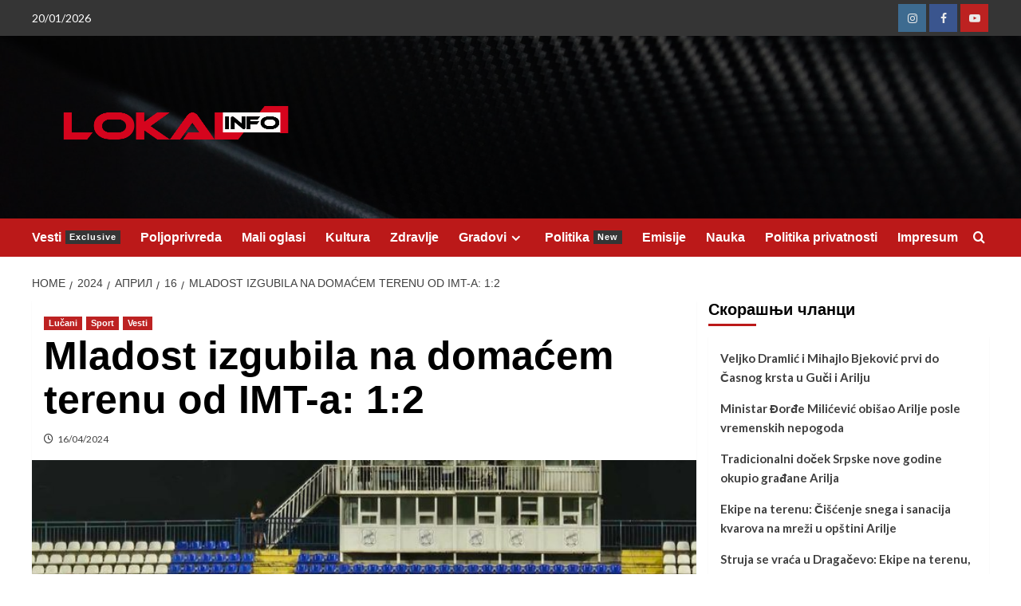

--- FILE ---
content_type: text/html; charset=UTF-8
request_url: https://lokalinfo.rs/2024/04/16/mladost-izgubila-na-domacem-terenu-od-imt-a-12/
body_size: 18813
content:
<!doctype html>
<html lang="sr-RS" prefix="og: http://ogp.me/ns# fb: http://ogp.me/ns/fb#">

<head>
  <meta charset="UTF-8">
  <meta name="viewport" content="width=device-width, initial-scale=1">
  <link rel="profile" href="http://gmpg.org/xfn/11">
  <title>Mladost izgubila na domaćem terenu od IMT-a: 1:2 &#8211; Lokal Info</title>
<meta name='robots' content='max-image-preview:large' />
<link rel='preload' href='https://fonts.googleapis.com/css?family=Source%2BSans%2BPro%3A400%2C700%7CLato%3A400%2C700&#038;subset=latin&#038;display=swap' as='style' onload="this.onload=null;this.rel='stylesheet'" type='text/css' media='all' crossorigin='anonymous'>
<link rel='preconnect' href='https://fonts.googleapis.com' crossorigin='anonymous'>
<link rel='preconnect' href='https://fonts.gstatic.com' crossorigin='anonymous'>
<link rel='dns-prefetch' href='//fonts.googleapis.com' />
<link rel='preconnect' href='https://fonts.googleapis.com' />
<link rel='preconnect' href='https://fonts.gstatic.com' />
<link rel="alternate" type="application/rss+xml" title="Lokal Info &raquo; довод" href="https://lokalinfo.rs/feed/" />
<link rel="alternate" type="application/rss+xml" title="Lokal Info &raquo; довод коментара" href="https://lokalinfo.rs/comments/feed/" />
<link rel="alternate" title="oEmbed (JSON)" type="application/json+oembed" href="https://lokalinfo.rs/wp-json/oembed/1.0/embed?url=https%3A%2F%2Flokalinfo.rs%2F2024%2F04%2F16%2Fmladost-izgubila-na-domacem-terenu-od-imt-a-12%2F" />
<link rel="alternate" title="oEmbed (XML)" type="text/xml+oembed" href="https://lokalinfo.rs/wp-json/oembed/1.0/embed?url=https%3A%2F%2Flokalinfo.rs%2F2024%2F04%2F16%2Fmladost-izgubila-na-domacem-terenu-od-imt-a-12%2F&#038;format=xml" />
		<!-- This site uses the Google Analytics by MonsterInsights plugin v9.11.0 - Using Analytics tracking - https://www.monsterinsights.com/ -->
							<script src="//www.googletagmanager.com/gtag/js?id=G-2D55BXSRX3"  data-cfasync="false" data-wpfc-render="false" type="text/javascript" async></script>
			<script data-cfasync="false" data-wpfc-render="false" type="text/javascript">
				var mi_version = '9.11.0';
				var mi_track_user = true;
				var mi_no_track_reason = '';
								var MonsterInsightsDefaultLocations = {"page_location":"https:\/\/lokalinfo.rs\/2024\/04\/16\/mladost-izgubila-na-domacem-terenu-od-imt-a-12\/"};
								if ( typeof MonsterInsightsPrivacyGuardFilter === 'function' ) {
					var MonsterInsightsLocations = (typeof MonsterInsightsExcludeQuery === 'object') ? MonsterInsightsPrivacyGuardFilter( MonsterInsightsExcludeQuery ) : MonsterInsightsPrivacyGuardFilter( MonsterInsightsDefaultLocations );
				} else {
					var MonsterInsightsLocations = (typeof MonsterInsightsExcludeQuery === 'object') ? MonsterInsightsExcludeQuery : MonsterInsightsDefaultLocations;
				}

								var disableStrs = [
										'ga-disable-G-2D55BXSRX3',
									];

				/* Function to detect opted out users */
				function __gtagTrackerIsOptedOut() {
					for (var index = 0; index < disableStrs.length; index++) {
						if (document.cookie.indexOf(disableStrs[index] + '=true') > -1) {
							return true;
						}
					}

					return false;
				}

				/* Disable tracking if the opt-out cookie exists. */
				if (__gtagTrackerIsOptedOut()) {
					for (var index = 0; index < disableStrs.length; index++) {
						window[disableStrs[index]] = true;
					}
				}

				/* Opt-out function */
				function __gtagTrackerOptout() {
					for (var index = 0; index < disableStrs.length; index++) {
						document.cookie = disableStrs[index] + '=true; expires=Thu, 31 Dec 2099 23:59:59 UTC; path=/';
						window[disableStrs[index]] = true;
					}
				}

				if ('undefined' === typeof gaOptout) {
					function gaOptout() {
						__gtagTrackerOptout();
					}
				}
								window.dataLayer = window.dataLayer || [];

				window.MonsterInsightsDualTracker = {
					helpers: {},
					trackers: {},
				};
				if (mi_track_user) {
					function __gtagDataLayer() {
						dataLayer.push(arguments);
					}

					function __gtagTracker(type, name, parameters) {
						if (!parameters) {
							parameters = {};
						}

						if (parameters.send_to) {
							__gtagDataLayer.apply(null, arguments);
							return;
						}

						if (type === 'event') {
														parameters.send_to = monsterinsights_frontend.v4_id;
							var hookName = name;
							if (typeof parameters['event_category'] !== 'undefined') {
								hookName = parameters['event_category'] + ':' + name;
							}

							if (typeof MonsterInsightsDualTracker.trackers[hookName] !== 'undefined') {
								MonsterInsightsDualTracker.trackers[hookName](parameters);
							} else {
								__gtagDataLayer('event', name, parameters);
							}
							
						} else {
							__gtagDataLayer.apply(null, arguments);
						}
					}

					__gtagTracker('js', new Date());
					__gtagTracker('set', {
						'developer_id.dZGIzZG': true,
											});
					if ( MonsterInsightsLocations.page_location ) {
						__gtagTracker('set', MonsterInsightsLocations);
					}
										__gtagTracker('config', 'G-2D55BXSRX3', {"forceSSL":"true","link_attribution":"true"} );
										window.gtag = __gtagTracker;										(function () {
						/* https://developers.google.com/analytics/devguides/collection/analyticsjs/ */
						/* ga and __gaTracker compatibility shim. */
						var noopfn = function () {
							return null;
						};
						var newtracker = function () {
							return new Tracker();
						};
						var Tracker = function () {
							return null;
						};
						var p = Tracker.prototype;
						p.get = noopfn;
						p.set = noopfn;
						p.send = function () {
							var args = Array.prototype.slice.call(arguments);
							args.unshift('send');
							__gaTracker.apply(null, args);
						};
						var __gaTracker = function () {
							var len = arguments.length;
							if (len === 0) {
								return;
							}
							var f = arguments[len - 1];
							if (typeof f !== 'object' || f === null || typeof f.hitCallback !== 'function') {
								if ('send' === arguments[0]) {
									var hitConverted, hitObject = false, action;
									if ('event' === arguments[1]) {
										if ('undefined' !== typeof arguments[3]) {
											hitObject = {
												'eventAction': arguments[3],
												'eventCategory': arguments[2],
												'eventLabel': arguments[4],
												'value': arguments[5] ? arguments[5] : 1,
											}
										}
									}
									if ('pageview' === arguments[1]) {
										if ('undefined' !== typeof arguments[2]) {
											hitObject = {
												'eventAction': 'page_view',
												'page_path': arguments[2],
											}
										}
									}
									if (typeof arguments[2] === 'object') {
										hitObject = arguments[2];
									}
									if (typeof arguments[5] === 'object') {
										Object.assign(hitObject, arguments[5]);
									}
									if ('undefined' !== typeof arguments[1].hitType) {
										hitObject = arguments[1];
										if ('pageview' === hitObject.hitType) {
											hitObject.eventAction = 'page_view';
										}
									}
									if (hitObject) {
										action = 'timing' === arguments[1].hitType ? 'timing_complete' : hitObject.eventAction;
										hitConverted = mapArgs(hitObject);
										__gtagTracker('event', action, hitConverted);
									}
								}
								return;
							}

							function mapArgs(args) {
								var arg, hit = {};
								var gaMap = {
									'eventCategory': 'event_category',
									'eventAction': 'event_action',
									'eventLabel': 'event_label',
									'eventValue': 'event_value',
									'nonInteraction': 'non_interaction',
									'timingCategory': 'event_category',
									'timingVar': 'name',
									'timingValue': 'value',
									'timingLabel': 'event_label',
									'page': 'page_path',
									'location': 'page_location',
									'title': 'page_title',
									'referrer' : 'page_referrer',
								};
								for (arg in args) {
																		if (!(!args.hasOwnProperty(arg) || !gaMap.hasOwnProperty(arg))) {
										hit[gaMap[arg]] = args[arg];
									} else {
										hit[arg] = args[arg];
									}
								}
								return hit;
							}

							try {
								f.hitCallback();
							} catch (ex) {
							}
						};
						__gaTracker.create = newtracker;
						__gaTracker.getByName = newtracker;
						__gaTracker.getAll = function () {
							return [];
						};
						__gaTracker.remove = noopfn;
						__gaTracker.loaded = true;
						window['__gaTracker'] = __gaTracker;
					})();
									} else {
										console.log("");
					(function () {
						function __gtagTracker() {
							return null;
						}

						window['__gtagTracker'] = __gtagTracker;
						window['gtag'] = __gtagTracker;
					})();
									}
			</script>
							<!-- / Google Analytics by MonsterInsights -->
		<!-- lokalinfo.rs is managing ads with Advanced Ads 2.0.14 – https://wpadvancedads.com/ --><script id="lokal-ready">
			window.advanced_ads_ready=function(e,a){a=a||"complete";var d=function(e){return"interactive"===a?"loading"!==e:"complete"===e};d(document.readyState)?e():document.addEventListener("readystatechange",(function(a){d(a.target.readyState)&&e()}),{once:"interactive"===a})},window.advanced_ads_ready_queue=window.advanced_ads_ready_queue||[];		</script>
		<style id='wp-img-auto-sizes-contain-inline-css' type='text/css'>
img:is([sizes=auto i],[sizes^="auto," i]){contain-intrinsic-size:3000px 1500px}
/*# sourceURL=wp-img-auto-sizes-contain-inline-css */
</style>
<style id='wp-emoji-styles-inline-css' type='text/css'>

	img.wp-smiley, img.emoji {
		display: inline !important;
		border: none !important;
		box-shadow: none !important;
		height: 1em !important;
		width: 1em !important;
		margin: 0 0.07em !important;
		vertical-align: -0.1em !important;
		background: none !important;
		padding: 0 !important;
	}
/*# sourceURL=wp-emoji-styles-inline-css */
</style>
<style id='wp-block-library-inline-css' type='text/css'>
:root{--wp-block-synced-color:#7a00df;--wp-block-synced-color--rgb:122,0,223;--wp-bound-block-color:var(--wp-block-synced-color);--wp-editor-canvas-background:#ddd;--wp-admin-theme-color:#007cba;--wp-admin-theme-color--rgb:0,124,186;--wp-admin-theme-color-darker-10:#006ba1;--wp-admin-theme-color-darker-10--rgb:0,107,160.5;--wp-admin-theme-color-darker-20:#005a87;--wp-admin-theme-color-darker-20--rgb:0,90,135;--wp-admin-border-width-focus:2px}@media (min-resolution:192dpi){:root{--wp-admin-border-width-focus:1.5px}}.wp-element-button{cursor:pointer}:root .has-very-light-gray-background-color{background-color:#eee}:root .has-very-dark-gray-background-color{background-color:#313131}:root .has-very-light-gray-color{color:#eee}:root .has-very-dark-gray-color{color:#313131}:root .has-vivid-green-cyan-to-vivid-cyan-blue-gradient-background{background:linear-gradient(135deg,#00d084,#0693e3)}:root .has-purple-crush-gradient-background{background:linear-gradient(135deg,#34e2e4,#4721fb 50%,#ab1dfe)}:root .has-hazy-dawn-gradient-background{background:linear-gradient(135deg,#faaca8,#dad0ec)}:root .has-subdued-olive-gradient-background{background:linear-gradient(135deg,#fafae1,#67a671)}:root .has-atomic-cream-gradient-background{background:linear-gradient(135deg,#fdd79a,#004a59)}:root .has-nightshade-gradient-background{background:linear-gradient(135deg,#330968,#31cdcf)}:root .has-midnight-gradient-background{background:linear-gradient(135deg,#020381,#2874fc)}:root{--wp--preset--font-size--normal:16px;--wp--preset--font-size--huge:42px}.has-regular-font-size{font-size:1em}.has-larger-font-size{font-size:2.625em}.has-normal-font-size{font-size:var(--wp--preset--font-size--normal)}.has-huge-font-size{font-size:var(--wp--preset--font-size--huge)}.has-text-align-center{text-align:center}.has-text-align-left{text-align:left}.has-text-align-right{text-align:right}.has-fit-text{white-space:nowrap!important}#end-resizable-editor-section{display:none}.aligncenter{clear:both}.items-justified-left{justify-content:flex-start}.items-justified-center{justify-content:center}.items-justified-right{justify-content:flex-end}.items-justified-space-between{justify-content:space-between}.screen-reader-text{border:0;clip-path:inset(50%);height:1px;margin:-1px;overflow:hidden;padding:0;position:absolute;width:1px;word-wrap:normal!important}.screen-reader-text:focus{background-color:#ddd;clip-path:none;color:#444;display:block;font-size:1em;height:auto;left:5px;line-height:normal;padding:15px 23px 14px;text-decoration:none;top:5px;width:auto;z-index:100000}html :where(.has-border-color){border-style:solid}html :where([style*=border-top-color]){border-top-style:solid}html :where([style*=border-right-color]){border-right-style:solid}html :where([style*=border-bottom-color]){border-bottom-style:solid}html :where([style*=border-left-color]){border-left-style:solid}html :where([style*=border-width]){border-style:solid}html :where([style*=border-top-width]){border-top-style:solid}html :where([style*=border-right-width]){border-right-style:solid}html :where([style*=border-bottom-width]){border-bottom-style:solid}html :where([style*=border-left-width]){border-left-style:solid}html :where(img[class*=wp-image-]){height:auto;max-width:100%}:where(figure){margin:0 0 1em}html :where(.is-position-sticky){--wp-admin--admin-bar--position-offset:var(--wp-admin--admin-bar--height,0px)}@media screen and (max-width:600px){html :where(.is-position-sticky){--wp-admin--admin-bar--position-offset:0px}}

/*# sourceURL=wp-block-library-inline-css */
</style><style id='wp-block-paragraph-inline-css' type='text/css'>
.is-small-text{font-size:.875em}.is-regular-text{font-size:1em}.is-large-text{font-size:2.25em}.is-larger-text{font-size:3em}.has-drop-cap:not(:focus):first-letter{float:left;font-size:8.4em;font-style:normal;font-weight:100;line-height:.68;margin:.05em .1em 0 0;text-transform:uppercase}body.rtl .has-drop-cap:not(:focus):first-letter{float:none;margin-left:.1em}p.has-drop-cap.has-background{overflow:hidden}:root :where(p.has-background){padding:1.25em 2.375em}:where(p.has-text-color:not(.has-link-color)) a{color:inherit}p.has-text-align-left[style*="writing-mode:vertical-lr"],p.has-text-align-right[style*="writing-mode:vertical-rl"]{rotate:180deg}
/*# sourceURL=https://lokalinfo.rs/wp-includes/blocks/paragraph/style.min.css */
</style>
<style id='global-styles-inline-css' type='text/css'>
:root{--wp--preset--aspect-ratio--square: 1;--wp--preset--aspect-ratio--4-3: 4/3;--wp--preset--aspect-ratio--3-4: 3/4;--wp--preset--aspect-ratio--3-2: 3/2;--wp--preset--aspect-ratio--2-3: 2/3;--wp--preset--aspect-ratio--16-9: 16/9;--wp--preset--aspect-ratio--9-16: 9/16;--wp--preset--color--black: #000000;--wp--preset--color--cyan-bluish-gray: #abb8c3;--wp--preset--color--white: #ffffff;--wp--preset--color--pale-pink: #f78da7;--wp--preset--color--vivid-red: #cf2e2e;--wp--preset--color--luminous-vivid-orange: #ff6900;--wp--preset--color--luminous-vivid-amber: #fcb900;--wp--preset--color--light-green-cyan: #7bdcb5;--wp--preset--color--vivid-green-cyan: #00d084;--wp--preset--color--pale-cyan-blue: #8ed1fc;--wp--preset--color--vivid-cyan-blue: #0693e3;--wp--preset--color--vivid-purple: #9b51e0;--wp--preset--gradient--vivid-cyan-blue-to-vivid-purple: linear-gradient(135deg,rgb(6,147,227) 0%,rgb(155,81,224) 100%);--wp--preset--gradient--light-green-cyan-to-vivid-green-cyan: linear-gradient(135deg,rgb(122,220,180) 0%,rgb(0,208,130) 100%);--wp--preset--gradient--luminous-vivid-amber-to-luminous-vivid-orange: linear-gradient(135deg,rgb(252,185,0) 0%,rgb(255,105,0) 100%);--wp--preset--gradient--luminous-vivid-orange-to-vivid-red: linear-gradient(135deg,rgb(255,105,0) 0%,rgb(207,46,46) 100%);--wp--preset--gradient--very-light-gray-to-cyan-bluish-gray: linear-gradient(135deg,rgb(238,238,238) 0%,rgb(169,184,195) 100%);--wp--preset--gradient--cool-to-warm-spectrum: linear-gradient(135deg,rgb(74,234,220) 0%,rgb(151,120,209) 20%,rgb(207,42,186) 40%,rgb(238,44,130) 60%,rgb(251,105,98) 80%,rgb(254,248,76) 100%);--wp--preset--gradient--blush-light-purple: linear-gradient(135deg,rgb(255,206,236) 0%,rgb(152,150,240) 100%);--wp--preset--gradient--blush-bordeaux: linear-gradient(135deg,rgb(254,205,165) 0%,rgb(254,45,45) 50%,rgb(107,0,62) 100%);--wp--preset--gradient--luminous-dusk: linear-gradient(135deg,rgb(255,203,112) 0%,rgb(199,81,192) 50%,rgb(65,88,208) 100%);--wp--preset--gradient--pale-ocean: linear-gradient(135deg,rgb(255,245,203) 0%,rgb(182,227,212) 50%,rgb(51,167,181) 100%);--wp--preset--gradient--electric-grass: linear-gradient(135deg,rgb(202,248,128) 0%,rgb(113,206,126) 100%);--wp--preset--gradient--midnight: linear-gradient(135deg,rgb(2,3,129) 0%,rgb(40,116,252) 100%);--wp--preset--font-size--small: 13px;--wp--preset--font-size--medium: 20px;--wp--preset--font-size--large: 36px;--wp--preset--font-size--x-large: 42px;--wp--preset--spacing--20: 0.44rem;--wp--preset--spacing--30: 0.67rem;--wp--preset--spacing--40: 1rem;--wp--preset--spacing--50: 1.5rem;--wp--preset--spacing--60: 2.25rem;--wp--preset--spacing--70: 3.38rem;--wp--preset--spacing--80: 5.06rem;--wp--preset--shadow--natural: 6px 6px 9px rgba(0, 0, 0, 0.2);--wp--preset--shadow--deep: 12px 12px 50px rgba(0, 0, 0, 0.4);--wp--preset--shadow--sharp: 6px 6px 0px rgba(0, 0, 0, 0.2);--wp--preset--shadow--outlined: 6px 6px 0px -3px rgb(255, 255, 255), 6px 6px rgb(0, 0, 0);--wp--preset--shadow--crisp: 6px 6px 0px rgb(0, 0, 0);}:root { --wp--style--global--content-size: 800px;--wp--style--global--wide-size: 1200px; }:where(body) { margin: 0; }.wp-site-blocks > .alignleft { float: left; margin-right: 2em; }.wp-site-blocks > .alignright { float: right; margin-left: 2em; }.wp-site-blocks > .aligncenter { justify-content: center; margin-left: auto; margin-right: auto; }:where(.wp-site-blocks) > * { margin-block-start: 24px; margin-block-end: 0; }:where(.wp-site-blocks) > :first-child { margin-block-start: 0; }:where(.wp-site-blocks) > :last-child { margin-block-end: 0; }:root { --wp--style--block-gap: 24px; }:root :where(.is-layout-flow) > :first-child{margin-block-start: 0;}:root :where(.is-layout-flow) > :last-child{margin-block-end: 0;}:root :where(.is-layout-flow) > *{margin-block-start: 24px;margin-block-end: 0;}:root :where(.is-layout-constrained) > :first-child{margin-block-start: 0;}:root :where(.is-layout-constrained) > :last-child{margin-block-end: 0;}:root :where(.is-layout-constrained) > *{margin-block-start: 24px;margin-block-end: 0;}:root :where(.is-layout-flex){gap: 24px;}:root :where(.is-layout-grid){gap: 24px;}.is-layout-flow > .alignleft{float: left;margin-inline-start: 0;margin-inline-end: 2em;}.is-layout-flow > .alignright{float: right;margin-inline-start: 2em;margin-inline-end: 0;}.is-layout-flow > .aligncenter{margin-left: auto !important;margin-right: auto !important;}.is-layout-constrained > .alignleft{float: left;margin-inline-start: 0;margin-inline-end: 2em;}.is-layout-constrained > .alignright{float: right;margin-inline-start: 2em;margin-inline-end: 0;}.is-layout-constrained > .aligncenter{margin-left: auto !important;margin-right: auto !important;}.is-layout-constrained > :where(:not(.alignleft):not(.alignright):not(.alignfull)){max-width: var(--wp--style--global--content-size);margin-left: auto !important;margin-right: auto !important;}.is-layout-constrained > .alignwide{max-width: var(--wp--style--global--wide-size);}body .is-layout-flex{display: flex;}.is-layout-flex{flex-wrap: wrap;align-items: center;}.is-layout-flex > :is(*, div){margin: 0;}body .is-layout-grid{display: grid;}.is-layout-grid > :is(*, div){margin: 0;}body{padding-top: 0px;padding-right: 0px;padding-bottom: 0px;padding-left: 0px;}a:where(:not(.wp-element-button)){text-decoration: none;}:root :where(.wp-element-button, .wp-block-button__link){background-color: #32373c;border-radius: 0;border-width: 0;color: #fff;font-family: inherit;font-size: inherit;font-style: inherit;font-weight: inherit;letter-spacing: inherit;line-height: inherit;padding-top: calc(0.667em + 2px);padding-right: calc(1.333em + 2px);padding-bottom: calc(0.667em + 2px);padding-left: calc(1.333em + 2px);text-decoration: none;text-transform: inherit;}.has-black-color{color: var(--wp--preset--color--black) !important;}.has-cyan-bluish-gray-color{color: var(--wp--preset--color--cyan-bluish-gray) !important;}.has-white-color{color: var(--wp--preset--color--white) !important;}.has-pale-pink-color{color: var(--wp--preset--color--pale-pink) !important;}.has-vivid-red-color{color: var(--wp--preset--color--vivid-red) !important;}.has-luminous-vivid-orange-color{color: var(--wp--preset--color--luminous-vivid-orange) !important;}.has-luminous-vivid-amber-color{color: var(--wp--preset--color--luminous-vivid-amber) !important;}.has-light-green-cyan-color{color: var(--wp--preset--color--light-green-cyan) !important;}.has-vivid-green-cyan-color{color: var(--wp--preset--color--vivid-green-cyan) !important;}.has-pale-cyan-blue-color{color: var(--wp--preset--color--pale-cyan-blue) !important;}.has-vivid-cyan-blue-color{color: var(--wp--preset--color--vivid-cyan-blue) !important;}.has-vivid-purple-color{color: var(--wp--preset--color--vivid-purple) !important;}.has-black-background-color{background-color: var(--wp--preset--color--black) !important;}.has-cyan-bluish-gray-background-color{background-color: var(--wp--preset--color--cyan-bluish-gray) !important;}.has-white-background-color{background-color: var(--wp--preset--color--white) !important;}.has-pale-pink-background-color{background-color: var(--wp--preset--color--pale-pink) !important;}.has-vivid-red-background-color{background-color: var(--wp--preset--color--vivid-red) !important;}.has-luminous-vivid-orange-background-color{background-color: var(--wp--preset--color--luminous-vivid-orange) !important;}.has-luminous-vivid-amber-background-color{background-color: var(--wp--preset--color--luminous-vivid-amber) !important;}.has-light-green-cyan-background-color{background-color: var(--wp--preset--color--light-green-cyan) !important;}.has-vivid-green-cyan-background-color{background-color: var(--wp--preset--color--vivid-green-cyan) !important;}.has-pale-cyan-blue-background-color{background-color: var(--wp--preset--color--pale-cyan-blue) !important;}.has-vivid-cyan-blue-background-color{background-color: var(--wp--preset--color--vivid-cyan-blue) !important;}.has-vivid-purple-background-color{background-color: var(--wp--preset--color--vivid-purple) !important;}.has-black-border-color{border-color: var(--wp--preset--color--black) !important;}.has-cyan-bluish-gray-border-color{border-color: var(--wp--preset--color--cyan-bluish-gray) !important;}.has-white-border-color{border-color: var(--wp--preset--color--white) !important;}.has-pale-pink-border-color{border-color: var(--wp--preset--color--pale-pink) !important;}.has-vivid-red-border-color{border-color: var(--wp--preset--color--vivid-red) !important;}.has-luminous-vivid-orange-border-color{border-color: var(--wp--preset--color--luminous-vivid-orange) !important;}.has-luminous-vivid-amber-border-color{border-color: var(--wp--preset--color--luminous-vivid-amber) !important;}.has-light-green-cyan-border-color{border-color: var(--wp--preset--color--light-green-cyan) !important;}.has-vivid-green-cyan-border-color{border-color: var(--wp--preset--color--vivid-green-cyan) !important;}.has-pale-cyan-blue-border-color{border-color: var(--wp--preset--color--pale-cyan-blue) !important;}.has-vivid-cyan-blue-border-color{border-color: var(--wp--preset--color--vivid-cyan-blue) !important;}.has-vivid-purple-border-color{border-color: var(--wp--preset--color--vivid-purple) !important;}.has-vivid-cyan-blue-to-vivid-purple-gradient-background{background: var(--wp--preset--gradient--vivid-cyan-blue-to-vivid-purple) !important;}.has-light-green-cyan-to-vivid-green-cyan-gradient-background{background: var(--wp--preset--gradient--light-green-cyan-to-vivid-green-cyan) !important;}.has-luminous-vivid-amber-to-luminous-vivid-orange-gradient-background{background: var(--wp--preset--gradient--luminous-vivid-amber-to-luminous-vivid-orange) !important;}.has-luminous-vivid-orange-to-vivid-red-gradient-background{background: var(--wp--preset--gradient--luminous-vivid-orange-to-vivid-red) !important;}.has-very-light-gray-to-cyan-bluish-gray-gradient-background{background: var(--wp--preset--gradient--very-light-gray-to-cyan-bluish-gray) !important;}.has-cool-to-warm-spectrum-gradient-background{background: var(--wp--preset--gradient--cool-to-warm-spectrum) !important;}.has-blush-light-purple-gradient-background{background: var(--wp--preset--gradient--blush-light-purple) !important;}.has-blush-bordeaux-gradient-background{background: var(--wp--preset--gradient--blush-bordeaux) !important;}.has-luminous-dusk-gradient-background{background: var(--wp--preset--gradient--luminous-dusk) !important;}.has-pale-ocean-gradient-background{background: var(--wp--preset--gradient--pale-ocean) !important;}.has-electric-grass-gradient-background{background: var(--wp--preset--gradient--electric-grass) !important;}.has-midnight-gradient-background{background: var(--wp--preset--gradient--midnight) !important;}.has-small-font-size{font-size: var(--wp--preset--font-size--small) !important;}.has-medium-font-size{font-size: var(--wp--preset--font-size--medium) !important;}.has-large-font-size{font-size: var(--wp--preset--font-size--large) !important;}.has-x-large-font-size{font-size: var(--wp--preset--font-size--x-large) !important;}
/*# sourceURL=global-styles-inline-css */
</style>

<link rel='stylesheet' id='SFSImainCss-css' href='https://lokalinfo.rs/wp-content/plugins/ultimate-social-media-icons/css/sfsi-style.css?ver=2.9.6' type='text/css' media='all' />
<link rel='stylesheet' id='wppopups-base-css' href='https://lokalinfo.rs/wp-content/plugins/wp-popups-lite/src/assets/css/wppopups-base.css?ver=2.2.0.3' type='text/css' media='all' />
<link rel='stylesheet' id='covernews-google-fonts-css' href='https://fonts.googleapis.com/css?family=Source%2BSans%2BPro%3A400%2C700%7CLato%3A400%2C700&#038;subset=latin&#038;display=swap' type='text/css' media='all' />
<link rel='stylesheet' id='covernews-icons-css' href='https://lokalinfo.rs/wp-content/themes/covernews/assets/icons/style.css?ver=6.9' type='text/css' media='all' />
<link rel='stylesheet' id='bootstrap-css' href='https://lokalinfo.rs/wp-content/themes/covernews/assets/bootstrap/css/bootstrap.min.css?ver=6.9' type='text/css' media='all' />
<link rel='stylesheet' id='covernews-style-css' href='https://lokalinfo.rs/wp-content/themes/covernews/style.min.css?ver=6.0.2' type='text/css' media='all' />
<!--n2css--><!--n2js--><script type="text/javascript" src="https://lokalinfo.rs/wp-includes/js/jquery/jquery.min.js?ver=3.7.1" id="jquery-core-js"></script>
<script type="text/javascript" src="https://lokalinfo.rs/wp-includes/js/jquery/jquery-migrate.min.js?ver=3.4.1" id="jquery-migrate-js"></script>
<script type="text/javascript" src="https://lokalinfo.rs/wp-content/plugins/google-analytics-for-wordpress/assets/js/frontend-gtag.min.js?ver=9.11.0" id="monsterinsights-frontend-script-js" async="async" data-wp-strategy="async"></script>
<script data-cfasync="false" data-wpfc-render="false" type="text/javascript" id='monsterinsights-frontend-script-js-extra'>/* <![CDATA[ */
var monsterinsights_frontend = {"js_events_tracking":"true","download_extensions":"doc,pdf,ppt,zip,xls,docx,pptx,xlsx","inbound_paths":"[{\"path\":\"\\\/go\\\/\",\"label\":\"affiliate\"},{\"path\":\"\\\/recommend\\\/\",\"label\":\"affiliate\"}]","home_url":"https:\/\/lokalinfo.rs","hash_tracking":"false","v4_id":"G-2D55BXSRX3"};/* ]]> */
</script>
<link rel="https://api.w.org/" href="https://lokalinfo.rs/wp-json/" /><link rel="alternate" title="JSON" type="application/json" href="https://lokalinfo.rs/wp-json/wp/v2/posts/7974" /><link rel="EditURI" type="application/rsd+xml" title="RSD" href="https://lokalinfo.rs/xmlrpc.php?rsd" />
<meta name="generator" content="WordPress 6.9" />
<link rel="canonical" href="https://lokalinfo.rs/2024/04/16/mladost-izgubila-na-domacem-terenu-od-imt-a-12/" />
<link rel='shortlink' href='https://lokalinfo.rs/?p=7974' />
<meta name="follow.[base64]" content="vf84dFKb3Z9YLbw9gayT"/><link rel="preload" href="https://lokalinfo.rs/wp-content/uploads/2018/07/cropped-pexels-photo-596815-1-1-2.jpeg" as="image">        <style type="text/css">
                        .site-title,
            .site-description {
                position: absolute;
                clip: rect(1px, 1px, 1px, 1px);
                display: none;
            }

                    .elementor-template-full-width .elementor-section.elementor-section-full_width > .elementor-container,
        .elementor-template-full-width .elementor-section.elementor-section-boxed > .elementor-container{
            max-width: 1200px;
        }
        @media (min-width: 1600px){
            .elementor-template-full-width .elementor-section.elementor-section-full_width > .elementor-container,
            .elementor-template-full-width .elementor-section.elementor-section-boxed > .elementor-container{
                max-width: 1600px;
            }
        }
        
        .align-content-left .elementor-section-stretched,
        .align-content-right .elementor-section-stretched {
            max-width: 100%;
            left: 0 !important;
        }


        </style>
        <style type="text/css" id="custom-background-css">
body.custom-background { background-color: #ffffff; }
</style>
	<link rel="icon" href="https://lokalinfo.rs/wp-content/uploads/2021/02/apple-icon-57x57-1.png" sizes="32x32" />
<link rel="icon" href="https://lokalinfo.rs/wp-content/uploads/2021/02/apple-icon-57x57-1.png" sizes="192x192" />
<link rel="apple-touch-icon" href="https://lokalinfo.rs/wp-content/uploads/2021/02/apple-icon-57x57-1.png" />
<meta name="msapplication-TileImage" content="https://lokalinfo.rs/wp-content/uploads/2021/02/apple-icon-57x57-1.png" />
		<style type="text/css" id="wp-custom-css">
			.secondary-subtitle {
    display: block;
    font-size: 11pt;
    font-weight: bold;
    margin-top: 4px;
    color: #333333;
}
.secondary-subtitle {
    display: block !important;
    font-size: 12pt !important;
    font-weight: bold !important;
    color: #222 !important;   /* tamnosiva da bude vidljivo */
    margin-top: 5px !important;
}
		</style>
		
<!-- START - Open Graph and Twitter Card Tags 3.3.7 -->
 <!-- Facebook Open Graph -->
  <meta property="og:locale" content="sr_RS"/>
  <meta property="og:site_name" content="Lokal Info"/>
  <meta property="og:title" content="Mladost izgubila na domaćem terenu od IMT-a: 1:2"/>
  <meta property="og:url" content="https://lokalinfo.rs/2024/04/16/mladost-izgubila-na-domacem-terenu-od-imt-a-12/"/>
  <meta property="og:type" content="article"/>
  <meta property="og:description" content="Fudbaleri Mladosti doživeli su poraz na svom terenu od ekipe IMT-a u utakmici 30. kola Superlige Srbije. Iako su poveli golom Aleksandra Vrjačića iz penala u poslednjim trenucima prvog poluvremena, domaći tim nije uspeo da zadrži prednost, a IMT je napravio preokret u drugom poluvremenu, postigavši"/>
  <meta property="og:image" content="https://lokalinfo.rs/wp-content/uploads/2024/04/436465100_122141141636132715_9153732971269775337_n.jpg"/>
  <meta property="og:image:url" content="https://lokalinfo.rs/wp-content/uploads/2024/04/436465100_122141141636132715_9153732971269775337_n.jpg"/>
  <meta property="og:image:secure_url" content="https://lokalinfo.rs/wp-content/uploads/2024/04/436465100_122141141636132715_9153732971269775337_n.jpg"/>
  <meta property="og:image:width" content="721"/>
  <meta property="og:image:height" content="540"/>
  <meta property="article:published_time" content="2024-04-16T10:03:22+01:00"/>
  <meta property="article:modified_time" content="2024-04-16T10:05:06+01:00" />
  <meta property="og:updated_time" content="2024-04-16T10:05:06+01:00" />
  <meta property="article:section" content="Lučani"/>
  <meta property="article:section" content="Sport"/>
  <meta property="article:section" content="Vesti"/>
  <meta property="article:publisher" content="https://www.facebook.com/Lokal-Info-552573408596993/"/>
 <!-- Google+ / Schema.org -->
 <!-- Twitter Cards -->
  <meta name="twitter:title" content="Mladost izgubila na domaćem terenu od IMT-a: 1:2"/>
  <meta name="twitter:url" content="https://lokalinfo.rs/2024/04/16/mladost-izgubila-na-domacem-terenu-od-imt-a-12/"/>
  <meta name="twitter:description" content="Fudbaleri Mladosti doživeli su poraz na svom terenu od ekipe IMT-a u utakmici 30. kola Superlige Srbije. Iako su poveli golom Aleksandra Vrjačića iz penala u poslednjim trenucima prvog poluvremena, domaći tim nije uspeo da zadrži prednost, a IMT je napravio preokret u drugom poluvremenu, postigavši"/>
  <meta name="twitter:image" content="https://lokalinfo.rs/wp-content/uploads/2024/04/436465100_122141141636132715_9153732971269775337_n.jpg"/>
  <meta name="twitter:card" content="summary_large_image"/>
 <!-- SEO -->
 <!-- Misc. tags -->
 <!-- is_singular -->
<!-- END - Open Graph and Twitter Card Tags 3.3.7 -->
	
</head>

<body class="wp-singular post-template-default single single-post postid-7974 single-format-standard custom-background wp-custom-logo wp-embed-responsive wp-theme-covernews sfsi_actvite_theme_default default-content-layout archive-layout-grid scrollup-sticky-header aft-sticky-header aft-sticky-sidebar default aft-container-default aft-main-banner-slider-editors-picks-trending single-content-mode-default header-image-default align-content-left aft-and aa-prefix-lokal-">
  
      <div id="af-preloader">
      <div id="loader-wrapper">
        <div id="loader"></div>
      </div>
    </div>
  
  <div id="page" class="site">
    <a class="skip-link screen-reader-text" href="#content">Skip to content</a>

    <div class="header-layout-1">
      <div class="top-masthead">

      <div class="container">
        <div class="row">
                      <div class="col-xs-12 col-sm-12 col-md-8 device-center">
                              <span class="topbar-date">
                  20/01/2026                </span>

              
                          </div>
                                <div class="col-xs-12 col-sm-12 col-md-4 pull-right">
              <div class="social-navigation"><ul id="social-menu" class="menu"><li id="menu-item-47" class="menu-item menu-item-type-custom menu-item-object-custom menu-item-47"><a href="https://instagram.com/lokalinfo31"><span class="screen-reader-text">Instagram</span></a></li>
<li id="menu-item-44" class="menu-item menu-item-type-custom menu-item-object-custom menu-item-44"><a href="https://www.facebook.com/Lokal-Info-552573408596993"><span class="screen-reader-text">Facebook</span></a></li>
<li id="menu-item-46" class="menu-item menu-item-type-custom menu-item-object-custom menu-item-46"><a href="https://www.youtube.com/channel/UCqoz_abvchBr6rWpeXtWdog"><span class="screen-reader-text">Youtube</span></a></li>
</ul></div>            </div>
                  </div>
      </div>
    </div> <!--    Topbar Ends-->
    <header id="masthead" class="site-header">
        <div class="masthead-banner af-header-image data-bg" style="background-image: url(https://lokalinfo.rs/wp-content/uploads/2018/07/cropped-pexels-photo-596815-1-1-2.jpeg);">
      <div class="container">
        <div class="row">
          <div class="col-md-4">
            <div class="site-branding">
              <a href="https://lokalinfo.rs/" class="custom-logo-link" rel="home"><img width="3108" height="1106" src="https://lokalinfo.rs/wp-content/uploads/2019/03/cropped-Logo-Recovered-1.png" class="custom-logo" alt="Lokal Info" decoding="async" fetchpriority="high" srcset="https://lokalinfo.rs/wp-content/uploads/2019/03/cropped-Logo-Recovered-1.png 3108w, https://lokalinfo.rs/wp-content/uploads/2019/03/cropped-Logo-Recovered-1-300x107.png 300w, https://lokalinfo.rs/wp-content/uploads/2019/03/cropped-Logo-Recovered-1-768x273.png 768w, https://lokalinfo.rs/wp-content/uploads/2019/03/cropped-Logo-Recovered-1-1024x364.png 1024w" sizes="(max-width: 3108px) 100vw, 3108px" loading="lazy" /></a>                <p class="site-title font-family-1">
                  <a href="https://lokalinfo.rs/" rel="home">Lokal Info</a>
                </p>
              
                              <p class="site-description">Regionalni portal</p>
                          </div>
          </div>
          <div class="col-md-8">
                        <div class="banner-promotions-wrapper">
                                    <div class="promotion-section">
                        <a href="" target="">
                                                    </a>
                    </div>
                                
            </div>
            <!-- Trending line END -->
                      </div>
        </div>
      </div>
    </div>
    <nav id="site-navigation" class="main-navigation">
      <div class="container">
        <div class="row">
          <div class="kol-12">
            <div class="navigation-container">

              <div class="main-navigation-container-items-wrapper">

                <span class="toggle-menu">
                  <a
                    href="#"
                    class="aft-void-menu"
                    role="button"
                    aria-label="Toggle Primary Menu"
                    aria-controls="primary-menu" aria-expanded="false">
                    <span class="screen-reader-text">Primary Menu</span>
                    <i class="ham"></i>
                  </a>
                </span>
                <span class="af-mobile-site-title-wrap">
                  <a href="https://lokalinfo.rs/" class="custom-logo-link" rel="home"><img width="3108" height="1106" src="https://lokalinfo.rs/wp-content/uploads/2019/03/cropped-Logo-Recovered-1.png" class="custom-logo" alt="Lokal Info" decoding="async" srcset="https://lokalinfo.rs/wp-content/uploads/2019/03/cropped-Logo-Recovered-1.png 3108w, https://lokalinfo.rs/wp-content/uploads/2019/03/cropped-Logo-Recovered-1-300x107.png 300w, https://lokalinfo.rs/wp-content/uploads/2019/03/cropped-Logo-Recovered-1-768x273.png 768w, https://lokalinfo.rs/wp-content/uploads/2019/03/cropped-Logo-Recovered-1-1024x364.png 1024w" sizes="(max-width: 3108px) 100vw, 3108px" loading="lazy" /></a>                  <p class="site-title font-family-1">
                    <a href="https://lokalinfo.rs/" rel="home">Lokal Info</a>
                  </p>
                </span>
                <div class="menu main-menu"><ul id="primary-menu" class="menu"><li id="menu-item-60" class="menu-item menu-item-type-taxonomy menu-item-object-category current-post-ancestor current-menu-parent current-post-parent menu-item-60"><a href="https://lokalinfo.rs/category/newsbeat/">Vesti<span class="menu-description">Exclusive</span></a></li>
<li id="menu-item-61" class="menu-item menu-item-type-taxonomy menu-item-object-category menu-item-61"><a href="https://lokalinfo.rs/category/agroculture/">Poljoprivreda</a></li>
<li id="menu-item-62" class="menu-item menu-item-type-taxonomy menu-item-object-category menu-item-62"><a href="https://lokalinfo.rs/category/mali_oglasi/">Mali oglasi</a></li>
<li id="menu-item-6283" class="menu-item menu-item-type-taxonomy menu-item-object-category menu-item-6283"><a href="https://lokalinfo.rs/category/kultura/">Kultura</a></li>
<li id="menu-item-63" class="menu-item menu-item-type-taxonomy menu-item-object-category menu-item-63"><a href="https://lokalinfo.rs/category/health/">Zdravlje</a></li>
<li id="menu-item-4820" class="menu-item menu-item-type-taxonomy menu-item-object-category current-post-ancestor menu-item-has-children menu-item-4820"><a href="https://lokalinfo.rs/category/gradovi/">Gradovi</a>
<ul class="sub-menu">
	<li id="menu-item-4821" class="menu-item menu-item-type-taxonomy menu-item-object-category menu-item-4821"><a href="https://lokalinfo.rs/category/gradovi/arilje/">Arilje</a></li>
	<li id="menu-item-4823" class="menu-item menu-item-type-taxonomy menu-item-object-category current-post-ancestor current-menu-parent current-post-parent menu-item-4823"><a href="https://lokalinfo.rs/category/gradovi/lucani/">Lučani</a></li>
	<li id="menu-item-4824" class="menu-item menu-item-type-taxonomy menu-item-object-category menu-item-4824"><a href="https://lokalinfo.rs/category/gradovi/pozega/">Požega</a></li>
	<li id="menu-item-4822" class="menu-item menu-item-type-taxonomy menu-item-object-category menu-item-4822"><a href="https://lokalinfo.rs/category/gradovi/ivanjica/">Ivanjica</a></li>
</ul>
</li>
<li id="menu-item-66" class="menu-item menu-item-type-taxonomy menu-item-object-category menu-item-66"><a href="https://lokalinfo.rs/category/policy/">Politika<span class="menu-description">New</span></a></li>
<li id="menu-item-4043" class="menu-item menu-item-type-taxonomy menu-item-object-category menu-item-4043"><a href="https://lokalinfo.rs/category/emisije/">Emisije</a></li>
<li id="menu-item-64" class="menu-item menu-item-type-taxonomy menu-item-object-category menu-item-64"><a href="https://lokalinfo.rs/category/science/">Nauka</a></li>
<li id="menu-item-7500" class="menu-item menu-item-type-post_type menu-item-object-page menu-item-privacy-policy menu-item-7500"><a rel="privacy-policy" href="https://lokalinfo.rs/privacy-policy/">Politika privatnosti</a></li>
<li id="menu-item-7802" class="menu-item menu-item-type-post_type menu-item-object-page menu-item-7802"><a href="https://lokalinfo.rs/impresum/">Impresum</a></li>
</ul></div>              </div>
              <div class="cart-search">

                <div class="af-search-wrap">
                  <div class="search-overlay">
                    <a href="#" title="Search" class="search-icon">
                      <i class="fa fa-search"></i>
                    </a>
                    <div class="af-search-form">
                      <form role="search" method="get" class="search-form" action="https://lokalinfo.rs/">
				<label>
					<span class="screen-reader-text">Претрага за:</span>
					<input type="search" class="search-field" placeholder="Претрага &hellip;" value="" name="s" />
				</label>
				<input type="submit" class="search-submit" value="Претражи" />
			</form>                    </div>
                  </div>
                </div>
              </div>


            </div>
          </div>
        </div>
      </div>
    </nav>
  </header>
</div>

    
    <div id="content" class="container">
                <div class="em-breadcrumbs font-family-1 covernews-breadcrumbs">
      <div class="row">
        <div role="navigation" aria-label="Breadcrumbs" class="breadcrumb-trail breadcrumbs" itemprop="breadcrumb"><ul class="trail-items" itemscope itemtype="http://schema.org/BreadcrumbList"><meta name="numberOfItems" content="5" /><meta name="itemListOrder" content="Ascending" /><li itemprop="itemListElement" itemscope itemtype="http://schema.org/ListItem" class="trail-item trail-begin"><a href="https://lokalinfo.rs/" rel="home" itemprop="item"><span itemprop="name">Home</span></a><meta itemprop="position" content="1" /></li><li itemprop="itemListElement" itemscope itemtype="http://schema.org/ListItem" class="trail-item"><a href="https://lokalinfo.rs/2024/" itemprop="item"><span itemprop="name">2024</span></a><meta itemprop="position" content="2" /></li><li itemprop="itemListElement" itemscope itemtype="http://schema.org/ListItem" class="trail-item"><a href="https://lokalinfo.rs/2024/04/" itemprop="item"><span itemprop="name">април</span></a><meta itemprop="position" content="3" /></li><li itemprop="itemListElement" itemscope itemtype="http://schema.org/ListItem" class="trail-item"><a href="https://lokalinfo.rs/2024/04/16/" itemprop="item"><span itemprop="name">16</span></a><meta itemprop="position" content="4" /></li><li itemprop="itemListElement" itemscope itemtype="http://schema.org/ListItem" class="trail-item trail-end"><a href="https://lokalinfo.rs/2024/04/16/mladost-izgubila-na-domacem-terenu-od-imt-a-12/" itemprop="item"><span itemprop="name">Mladost izgubila na domaćem terenu od IMT-a: 1:2</span></a><meta itemprop="position" content="5" /></li></ul></div>      </div>
    </div>
        <div class="section-block-upper row">
                <div id="primary" class="content-area">
                    <main id="main" class="site-main">

                                                    <article id="post-7974" class="af-single-article post-7974 post type-post status-publish format-standard has-post-thumbnail hentry category-lucani category-sport category-newsbeat">
                                <div class="entry-content-wrap">
                                    <header class="entry-header">

    <div class="header-details-wrapper">
        <div class="entry-header-details">
                            <div class="figure-categories figure-categories-bg">
                                        <ul class="cat-links"><li class="meta-category">
                             <a class="covernews-categories category-color-1"
                            href="https://lokalinfo.rs/category/gradovi/lucani/" 
                            aria-label="View all posts in Lučani"> 
                                 Lučani
                             </a>
                        </li><li class="meta-category">
                             <a class="covernews-categories category-color-1"
                            href="https://lokalinfo.rs/category/sport/" 
                            aria-label="View all posts in Sport"> 
                                 Sport
                             </a>
                        </li><li class="meta-category">
                             <a class="covernews-categories category-color-1"
                            href="https://lokalinfo.rs/category/newsbeat/" 
                            aria-label="View all posts in Vesti"> 
                                 Vesti
                             </a>
                        </li></ul>                </div>
                        <h1 class="entry-title">Mladost izgubila na domaćem terenu od IMT-a: 1:2</h1>
            
                
    <span class="author-links">

                    <span class="item-metadata posts-date">
          <i class="far fa-clock"></i>
          <a href="https://lokalinfo.rs/2024/04/">
            16/04/2024          </a>
        </span>
                </span>
                

                    </div>
    </div>

        <div class="aft-post-thumbnail-wrapper">    
                    <div class="post-thumbnail full-width-image">
                    <img width="721" height="540" src="https://lokalinfo.rs/wp-content/uploads/2024/04/436465100_122141141636132715_9153732971269775337_n.jpg" class="attachment-covernews-featured size-covernews-featured wp-post-image" alt="436465100_122141141636132715_9153732971269775337_n" decoding="async" srcset="https://lokalinfo.rs/wp-content/uploads/2024/04/436465100_122141141636132715_9153732971269775337_n.jpg 721w, https://lokalinfo.rs/wp-content/uploads/2024/04/436465100_122141141636132715_9153732971269775337_n-300x225.jpg 300w" sizes="(max-width: 721px) 100vw, 721px" loading="lazy" />                </div>
            
                </div>
    </header><!-- .entry-header -->                                    

    <div class="entry-content">
        <div class="lokal-before-content-3" id="lokal-488397940"><img decoding="async" src="https://lokalinfo.rs/wp-content/uploads/2025/12/Cestitke-3-2025-26.gif" alt=""  class="no-lazyload" width="970" height="250"   /></div>
<p>Fudbaleri Mladosti doživeli su poraz na svom terenu od ekipe IMT-a u utakmici 30. kola Superlige Srbije. Iako su poveli golom Aleksandra Vrjačića iz penala u poslednjim trenucima prvog poluvremena, domaći tim nije uspeo da zadrži prednost, a IMT je napravio preokret u drugom poluvremenu, postigavši dva brza gola.</p>



<p>Nakon vođstva koje su stekli golom Vrjačića, igrači Mladosti otišli su na odmor s nadom u održavanje prednosti u drugom delu utakmice. Međutim, gostujući tim je uspeo da iznenadi domaćina, postigavši dva gola u veoma kratkom vremenskom periodu.</p>



<p>Prvi gol za IMT stigao je u 54. minutu kada je Nikola Terzić iskoristio odbijenu loptu nakon stative i postigao pogodak glavom. Nedugo zatim, IMT je postigao drugi gol zahvaljujući autogolu Ivana Miloševića nakon centaršuta Glišića, što je donelo gostima preokret.</p>



<p>Iako su igrači Mladosti imali prilike za povratak u meč, nisu uspeli da iskoriste svoje šanse. Takođe, autogol koji je poništen u prvom poluvremenu nakon VAR provere dodatno je otežao situaciju za domaći tim.</p>



<p>Poraz od IMT-a pred domaćim navijačima predstavlja izazov za Mladost, ali će ekipa nastaviti sa svojim naporima i radom kako bi se vratila na pobednički kolosek u narednim utakmicama.</p>
<div class='sfsi_Sicons sfsi_Sicons_position_left sfsi-mouseOver-effect sfsi-mouseOver-effect-fade_in' style='float: left; vertical-align: middle; text-align:left'><div style='margin:0px 8px 0px 0px; line-height: 24px'><span>Please follow and like us:</span></div><div class='sfsi_socialwpr'><div class='sf_subscrbe sf_icon' style='text-align:left;vertical-align: middle;float:left;width:auto'><a href="http://www.specificfeeds.com/widgets/emailSubscribeEncFeed/[base64]/OA==/" target="_blank"><img decoding="async" src="https://lokalinfo.rs/wp-content/plugins/ultimate-social-media-icons/images/visit_icons/Follow/icon_Follow_en_US.png" alt="error" /></a></div><div class='sf_fb sf_icon' style='text-align:left;vertical-align: middle;'><div class="fb-like margin-disable-count" data-href="https://lokalinfo.rs/2024/04/16/mladost-izgubila-na-domacem-terenu-od-imt-a-12/"  data-send="false" data-layout="button" ></div></div><div class='sf_fb_share sf_icon' style='text-align:left;vertical-align: middle;'><a  target='_blank' href='https://www.facebook.com/sharer/sharer.php?u=https://lokalinfo.rs/2024/04/16/mladost-izgubila-na-domacem-terenu-od-imt-a-12/' style='display:inline-block;'><img class='sfsi_wicon'  data-pin-nopin='true' alt='fb-share-icon' title='Facebook Share' src='https://lokalinfo.rs/wp-content/plugins/ultimate-social-media-icons/images/share_icons/fb_icons/en_US.svg' /></a></div><div class='sf_twiter sf_icon' style='display: inline-block;vertical-align: middle;width: auto;margin-left: 7px;'>
						<a target='_blank' href='https://x.com/intent/post?text=Mladost+izgubila+na+doma%C4%87em+terenu+od+IMT-a%3A+1%3A2+https%3A%2F%2Flokalinfo.rs%2F2024%2F04%2F16%2Fmladost-izgubila-na-domacem-terenu-od-imt-a-12%2F'style='display:inline-block' >
							<img data-pin-nopin= true class='sfsi_wicon' src='https://lokalinfo.rs/wp-content/plugins/ultimate-social-media-icons/images/share_icons/Twitter_Tweet/en_US_Tweet.svg' alt='Tweet' title='Tweet' >
						</a>
					</div><div class='sf_pinit sf_icon' style='text-align:left;vertical-align: middle;float:left;line-height: 33px;width:auto;margin: 0 -2px;'><a href='#' onclick='sfsi_pinterest_modal_images(event,"https://lokalinfo.rs/2024/04/16/mladost-izgubila-na-domacem-terenu-od-imt-a-12/","Mladost izgubila na domaćem terenu od IMT-a: 1:2")' style='display:inline-block;'  > <img class='sfsi_wicon'  data-pin-nopin='true' alt='fb-share-icon' title='Pin Share' src='https://lokalinfo.rs/wp-content/plugins/ultimate-social-media-icons/images/share_icons/Pinterest_Save/en_US_save.svg' /></a></div></div></div>                    <div class="post-item-metadata entry-meta">
                            </div>
               
        
	<nav class="navigation post-navigation" aria-label="Post navigation">
		<h2 class="screen-reader-text">Post navigation</h2>
		<div class="nav-links"><div class="nav-previous"><a href="https://lokalinfo.rs/2024/04/15/poceo-upis-dece-u-pripremni-predskolski-program-u-pu-nasa-radost-lucani/" rel="prev">Previous: <span class="em-post-navigation nav-title">Počeo upis dece u pripremni predškolski program  u PU „Naša radost“ Lučani</span></a></div><div class="nav-next"><a href="https://lokalinfo.rs/2024/04/16/liga-malih-sampiona-u-arilju/" rel="next">Next: <span class="em-post-navigation nav-title">Liga malih šampiona u Arilju</span></a></div></div>
	</nav>            </div><!-- .entry-content -->


                                </div>
                                
<div class="promotionspace enable-promotionspace">
  <div class="em-reated-posts  col-ten">
    <div class="row">
                <h3 class="related-title">
            Više vesti          </h3>
                <div class="row">
                      <div class="col-sm-4 latest-posts-grid" data-mh="latest-posts-grid">
              <div class="spotlight-post">
                <figure class="categorised-article inside-img">
                  <div class="categorised-article-wrapper">
                    <div class="data-bg-hover data-bg-categorised read-bg-img">
                      <a href="https://lokalinfo.rs/2026/01/19/veljko-dramlic-i-mihajlo-bjekovic-prvi-do-casnog-krsta-u-guci-i-arilju/"
                        aria-label="Veljko Dramlić i Mihajlo Bjeković prvi do Časnog krsta u Guči i Arilju">
                        <img width="300" height="169" src="https://lokalinfo.rs/wp-content/uploads/2026/01/Bogojavljenje-Guca-2026-4-300x169.jpg" class="attachment-medium size-medium wp-post-image" alt="Bogojavljenje Guča 2026 4" decoding="async" srcset="https://lokalinfo.rs/wp-content/uploads/2026/01/Bogojavljenje-Guca-2026-4-300x169.jpg 300w, https://lokalinfo.rs/wp-content/uploads/2026/01/Bogojavljenje-Guca-2026-4-1024x576.jpg 1024w, https://lokalinfo.rs/wp-content/uploads/2026/01/Bogojavljenje-Guca-2026-4-768x432.jpg 768w, https://lokalinfo.rs/wp-content/uploads/2026/01/Bogojavljenje-Guca-2026-4-1536x864.jpg 1536w, https://lokalinfo.rs/wp-content/uploads/2026/01/Bogojavljenje-Guca-2026-4.jpg 1920w" sizes="(max-width: 300px) 100vw, 300px" loading="lazy" />                      </a>
                    </div>
                  </div>
                                    <div class="figure-categories figure-categories-bg">

                    <ul class="cat-links"><li class="meta-category">
                             <a class="covernews-categories category-color-1"
                            href="https://lokalinfo.rs/category/gradovi/arilje/" 
                            aria-label="View all posts in Arilje"> 
                                 Arilje
                             </a>
                        </li><li class="meta-category">
                             <a class="covernews-categories category-color-1"
                            href="https://lokalinfo.rs/category/gradovi/lucani/" 
                            aria-label="View all posts in Lučani"> 
                                 Lučani
                             </a>
                        </li><li class="meta-category">
                             <a class="covernews-categories category-color-1"
                            href="https://lokalinfo.rs/category/newsbeat/" 
                            aria-label="View all posts in Vesti"> 
                                 Vesti
                             </a>
                        </li></ul>                  </div>
                </figure>

                <figcaption>

                  <h3 class="article-title article-title-1">
                    <a href="https://lokalinfo.rs/2026/01/19/veljko-dramlic-i-mihajlo-bjekovic-prvi-do-casnog-krsta-u-guci-i-arilju/">
                      Veljko Dramlić i Mihajlo Bjeković prvi do Časnog krsta u Guči i Arilju                    </a>
                  </h3>
                  <div class="grid-item-metadata">
                    
    <span class="author-links">

                    <span class="item-metadata posts-date">
          <i class="far fa-clock"></i>
          <a href="https://lokalinfo.rs/2026/01/">
            19/01/2026          </a>
        </span>
                </span>
                  </div>
                </figcaption>
              </div>
            </div>
                      <div class="col-sm-4 latest-posts-grid" data-mh="latest-posts-grid">
              <div class="spotlight-post">
                <figure class="categorised-article inside-img">
                  <div class="categorised-article-wrapper">
                    <div class="data-bg-hover data-bg-categorised read-bg-img">
                      <a href="https://lokalinfo.rs/2026/01/16/ministar-djordje-milicevic-obisao-arilje-posle-vremenskih-nepogoda/"
                        aria-label="Ministar Đorđe Milićević obišao Arilje posle vremenskih nepogoda">
                        <img width="300" height="219" src="https://lokalinfo.rs/wp-content/uploads/2026/01/616194899_893631073196223_7601320516278652870_n-300x219.jpg" class="attachment-medium size-medium wp-post-image" alt="616194899_893631073196223_7601320516278652870_n" decoding="async" loading="lazy" srcset="https://lokalinfo.rs/wp-content/uploads/2026/01/616194899_893631073196223_7601320516278652870_n-300x219.jpg 300w, https://lokalinfo.rs/wp-content/uploads/2026/01/616194899_893631073196223_7601320516278652870_n-1024x749.jpg 1024w, https://lokalinfo.rs/wp-content/uploads/2026/01/616194899_893631073196223_7601320516278652870_n-768x562.jpg 768w, https://lokalinfo.rs/wp-content/uploads/2026/01/616194899_893631073196223_7601320516278652870_n.jpg 1039w" sizes="auto, (max-width: 300px) 100vw, 300px" />                      </a>
                    </div>
                  </div>
                                    <div class="figure-categories figure-categories-bg">

                    <ul class="cat-links"><li class="meta-category">
                             <a class="covernews-categories category-color-1"
                            href="https://lokalinfo.rs/category/gradovi/arilje/" 
                            aria-label="View all posts in Arilje"> 
                                 Arilje
                             </a>
                        </li><li class="meta-category">
                             <a class="covernews-categories category-color-1"
                            href="https://lokalinfo.rs/category/newsbeat/" 
                            aria-label="View all posts in Vesti"> 
                                 Vesti
                             </a>
                        </li></ul>                  </div>
                </figure>

                <figcaption>

                  <h3 class="article-title article-title-1">
                    <a href="https://lokalinfo.rs/2026/01/16/ministar-djordje-milicevic-obisao-arilje-posle-vremenskih-nepogoda/">
                      Ministar Đorđe Milićević obišao Arilje posle vremenskih nepogoda                    </a>
                  </h3>
                  <div class="grid-item-metadata">
                    
    <span class="author-links">

                    <span class="item-metadata posts-date">
          <i class="far fa-clock"></i>
          <a href="https://lokalinfo.rs/2026/01/">
            16/01/2026          </a>
        </span>
                </span>
                  </div>
                </figcaption>
              </div>
            </div>
                      <div class="col-sm-4 latest-posts-grid" data-mh="latest-posts-grid">
              <div class="spotlight-post">
                <figure class="categorised-article inside-img">
                  <div class="categorised-article-wrapper">
                    <div class="data-bg-hover data-bg-categorised read-bg-img">
                      <a href="https://lokalinfo.rs/2026/01/14/tradicionalni-docek-srpske-nove-godine-okupio-gradjane-arilja/"
                        aria-label="Tradicionalni doček Srpske nove godine okupio građane Arilja">
                        <img width="300" height="169" src="https://lokalinfo.rs/wp-content/uploads/2026/01/SNG-2026-300x169.jpg" class="attachment-medium size-medium wp-post-image" alt="SNG 2026" decoding="async" loading="lazy" srcset="https://lokalinfo.rs/wp-content/uploads/2026/01/SNG-2026-300x169.jpg 300w, https://lokalinfo.rs/wp-content/uploads/2026/01/SNG-2026-1024x576.jpg 1024w, https://lokalinfo.rs/wp-content/uploads/2026/01/SNG-2026-768x432.jpg 768w, https://lokalinfo.rs/wp-content/uploads/2026/01/SNG-2026-1536x864.jpg 1536w, https://lokalinfo.rs/wp-content/uploads/2026/01/SNG-2026.jpg 1920w" sizes="auto, (max-width: 300px) 100vw, 300px" />                      </a>
                    </div>
                  </div>
                                    <div class="figure-categories figure-categories-bg">

                    <ul class="cat-links"><li class="meta-category">
                             <a class="covernews-categories category-color-1"
                            href="https://lokalinfo.rs/category/gradovi/arilje/" 
                            aria-label="View all posts in Arilje"> 
                                 Arilje
                             </a>
                        </li><li class="meta-category">
                             <a class="covernews-categories category-color-1"
                            href="https://lokalinfo.rs/category/newsbeat/" 
                            aria-label="View all posts in Vesti"> 
                                 Vesti
                             </a>
                        </li></ul>                  </div>
                </figure>

                <figcaption>

                  <h3 class="article-title article-title-1">
                    <a href="https://lokalinfo.rs/2026/01/14/tradicionalni-docek-srpske-nove-godine-okupio-gradjane-arilja/">
                      Tradicionalni doček Srpske nove godine okupio građane Arilja                    </a>
                  </h3>
                  <div class="grid-item-metadata">
                    
    <span class="author-links">

                    <span class="item-metadata posts-date">
          <i class="far fa-clock"></i>
          <a href="https://lokalinfo.rs/2026/01/">
            14/01/2026          </a>
        </span>
                </span>
                  </div>
                </figcaption>
              </div>
            </div>
                  </div>
      
    </div>
  </div>
</div>
                                                            </article>
                        
                    </main><!-- #main -->
                </div><!-- #primary -->
                                <aside id="secondary" class="widget-area sidebar-sticky-top">
	
		<div id="recent-posts-2" class="widget covernews-widget widget_recent_entries">
		<h2 class="widget-title widget-title-1"><span>Скорашњи чланци</span></h2>
		<ul>
											<li>
					<a href="https://lokalinfo.rs/2026/01/19/veljko-dramlic-i-mihajlo-bjekovic-prvi-do-casnog-krsta-u-guci-i-arilju/">Veljko Dramlić i Mihajlo Bjeković prvi do Časnog krsta u Guči i Arilju</a>
									</li>
											<li>
					<a href="https://lokalinfo.rs/2026/01/16/ministar-djordje-milicevic-obisao-arilje-posle-vremenskih-nepogoda/">Ministar Đorđe Milićević obišao Arilje posle vremenskih nepogoda</a>
									</li>
											<li>
					<a href="https://lokalinfo.rs/2026/01/14/tradicionalni-docek-srpske-nove-godine-okupio-gradjane-arilja/">Tradicionalni doček Srpske nove godine okupio građane Arilja</a>
									</li>
											<li>
					<a href="https://lokalinfo.rs/2026/01/11/ekipe-na-terenu-ciscenje-snega-i-sanacija-kvarova-na-mrezi-u-opstini-arilje/">Ekipe na terenu: Čišćenje snega i sanacija kvarova na mreži u opštini Arilje</a>
									</li>
											<li>
					<a href="https://lokalinfo.rs/2026/01/09/struja-se-vraca-u-dragacevo-ekipe-na-terenu-500-domova-bez-napona/">Struja se vraća u Dragačevo: Ekipe na terenu, 500 domova bez napona</a>
									</li>
											<li>
					<a href="https://lokalinfo.rs/2026/01/07/bozic-svecano-obelezen-u-guci-uz-tradiciju-i-bazar/">Božić svečano obeležen u Guči uz tradiciju i bazar</a>
									</li>
											<li>
					<a href="https://lokalinfo.rs/2026/01/06/veliki-broj-vernika-okupio-se-u-porti-hrama-svetog-save-u-lucanima-na-paljenju-badnjaka/">Veliki broj vernika okupio se u porti Hrama Svetog Save u Lučanima na paljenju badnjaka</a>
									</li>
											<li>
					<a href="https://lokalinfo.rs/2025/12/31/odrzana-13-sednica-so-arilje/">Održana 13. sednica SO Arilje</a>
									</li>
											<li>
					<a href="https://lokalinfo.rs/2025/12/29/u-susret-praznicima-paketici-za-decu-i-pomoc-najugrozenijima-u-arilju/">U susret praznicima: paketići za decu i pomoć najugroženijima u Arilju</a>
									</li>
											<li>
					<a href="https://lokalinfo.rs/2025/12/29/javna-prezentacija-liid-projekta-odrzana-u-arilju/">Javna prezentacija LIID projekta održana u Arilju</a>
									</li>
											<li>
					<a href="https://lokalinfo.rs/2025/12/28/penzioneri-iz-devet-okruga-na-tradicionalnom-okupljanju-u-arilju/">Penzioneri iz devet okruga na tradicionalnom okupljanju u Arilju</a>
									</li>
											<li>
					<a href="https://lokalinfo.rs/2025/12/28/lucanke-ponovo-na-republickom-takmicenju-veliki-uspeh-kosarkasica-os-milan-blagojevic/">Lučanke ponovo na republičkom takmičenju – veliki uspeh košarkašica OŠ „Milan Blagojević“</a>
									</li>
					</ul>

		</div><div id="media_image-4" class="widget covernews-widget widget_media_image"><h2 class="widget-title widget-title-1"><span>Studio Focus</span></h2><img width="640" height="356" src="https://lokalinfo.rs/wp-content/uploads/2019/04/vizit-karta-1024x569.jpg" class="image wp-image-486  attachment-large size-large" alt="vizit karta" style="max-width: 100%; height: auto;" decoding="async" loading="lazy" srcset="https://lokalinfo.rs/wp-content/uploads/2019/04/vizit-karta-1024x569.jpg 1024w, https://lokalinfo.rs/wp-content/uploads/2019/04/vizit-karta-300x167.jpg 300w, https://lokalinfo.rs/wp-content/uploads/2019/04/vizit-karta-768x427.jpg 768w, https://lokalinfo.rs/wp-content/uploads/2019/04/vizit-karta.jpg 1980w" sizes="auto, (max-width: 640px) 100vw, 640px" /></div><div id="media_image-5" class="widget covernews-widget widget_media_image"><h2 class="widget-title widget-title-1"><span>ARDA Info</span></h2><a href="https://lokalinfo.rs/wp-content/uploads/2019/04/ARDA.jpg"><img width="512" height="148" src="https://lokalinfo.rs/wp-content/uploads/2019/04/ARDA.png" class="image wp-image-489  attachment-full size-full" alt="ARDA" style="max-width: 100%; height: auto;" decoding="async" loading="lazy" srcset="https://lokalinfo.rs/wp-content/uploads/2019/04/ARDA.png 512w, https://lokalinfo.rs/wp-content/uploads/2019/04/ARDA-300x87.png 300w" sizes="auto, (max-width: 512px) 100vw, 512px" /></a></div><div id="media_image-6" class="widget covernews-widget widget_media_image"><h2 class="widget-title widget-title-1"><span>Turistički centar Arilje</span></h2><a href="http://www.visitarilje.com/"><img width="800" height="410" src="https://lokalinfo.rs/wp-content/uploads/2019/04/turizam-arilje-logo.png" class="image wp-image-491  attachment-full size-full" alt="turizam-arilje-logo" style="max-width: 100%; height: auto;" decoding="async" loading="lazy" srcset="https://lokalinfo.rs/wp-content/uploads/2019/04/turizam-arilje-logo.png 800w, https://lokalinfo.rs/wp-content/uploads/2019/04/turizam-arilje-logo-300x154.png 300w, https://lokalinfo.rs/wp-content/uploads/2019/04/turizam-arilje-logo-768x394.png 768w" sizes="auto, (max-width: 800px) 100vw, 800px" /></a></div><div id="block-3" class="widget covernews-widget widget_block widget_media_image"></div><div id="block-8" class="widget covernews-widget widget_block widget_media_image"></div><div id="block-9" class="widget covernews-widget widget_block widget_media_image"></div></aside><!-- #secondary -->
            </div>

</div>


  <footer class="site-footer">
        
                  <div class="secondary-footer">
          <div class="container">
            <div class="row">
                              <div class="col-sm-6">
                  <div class="footer-nav-wrapper">
                    <div class="footer-navigation"><ul id="footer-menu" class="menu"><li id="menu-item-97" class="menu-item menu-item-type-taxonomy menu-item-object-category menu-item-97"><a href="https://lokalinfo.rs/category/agroculture/">Poljoprivreda</a></li>
<li id="menu-item-98" class="menu-item menu-item-type-taxonomy menu-item-object-category menu-item-98"><a href="https://lokalinfo.rs/category/health/">Zdravlje</a></li>
<li id="menu-item-99" class="menu-item menu-item-type-taxonomy menu-item-object-category menu-item-99"><a href="https://lokalinfo.rs/category/science/">Nauka</a></li>
<li id="menu-item-100" class="menu-item menu-item-type-taxonomy menu-item-object-category current-post-ancestor current-menu-parent current-post-parent menu-item-100"><a href="https://lokalinfo.rs/category/newsbeat/">Vesti</a></li>
<li id="menu-item-212" class="menu-item menu-item-type-taxonomy menu-item-object-category current-post-ancestor current-menu-parent current-post-parent menu-item-212"><a href="https://lokalinfo.rs/category/newsbeat/">Vesti</a></li>
<li id="menu-item-213" class="menu-item menu-item-type-taxonomy menu-item-object-category menu-item-213"><a href="https://lokalinfo.rs/category/agroculture/">Poljoprivreda</a></li>
<li id="menu-item-214" class="menu-item menu-item-type-taxonomy menu-item-object-category menu-item-214"><a href="https://lokalinfo.rs/category/science/">Nauka</a></li>
</ul></div>                  </div>
                </div>
                                            <div class="col-sm-6">
                  <div class="footer-social-wrapper">
                    <div class="social-navigation"><ul id="social-menu" class="menu"><li class="menu-item menu-item-type-custom menu-item-object-custom menu-item-47"><a href="https://instagram.com/lokalinfo31"><span class="screen-reader-text">Instagram</span></a></li>
<li class="menu-item menu-item-type-custom menu-item-object-custom menu-item-44"><a href="https://www.facebook.com/Lokal-Info-552573408596993"><span class="screen-reader-text">Facebook</span></a></li>
<li class="menu-item menu-item-type-custom menu-item-object-custom menu-item-46"><a href="https://www.youtube.com/channel/UCqoz_abvchBr6rWpeXtWdog"><span class="screen-reader-text">Youtube</span></a></li>
</ul></div>                  </div>
                </div>
                          </div>
          </div>
        </div>
              <div class="site-info">
      <div class="container">
        <div class="row">
          <div class="col-sm-12">
                                      Lokal Info 2025 © Sva prava zadržana.                                                  <span class="sep"> | </span>
              <a href="https://afthemes.com/products/covernews/">CoverNews</a> by AF themes.                      </div>
        </div>
      </div>
    </div>
  </footer>
</div>

<a id="scroll-up" class="secondary-color" href="#top" aria-label="Scroll to top">
  <i class="fa fa-angle-up" aria-hidden="true"></i>
</a>
<script type="speculationrules">
{"prefetch":[{"source":"document","where":{"and":[{"href_matches":"/*"},{"not":{"href_matches":["/wp-*.php","/wp-admin/*","/wp-content/uploads/*","/wp-content/*","/wp-content/plugins/*","/wp-content/themes/covernews/*","/*\\?(.+)"]}},{"not":{"selector_matches":"a[rel~=\"nofollow\"]"}},{"not":{"selector_matches":".no-prefetch, .no-prefetch a"}}]},"eagerness":"conservative"}]}
</script>
                <!--facebook like and share js -->
                <div id="fb-root"></div>
                <script>
                    (function(d, s, id) {
                        var js, fjs = d.getElementsByTagName(s)[0];
                        if (d.getElementById(id)) return;
                        js = d.createElement(s);
                        js.id = id;
                        js.src = "https://connect.facebook.net/en_US/sdk.js#xfbml=1&version=v3.2";
                        fjs.parentNode.insertBefore(js, fjs);
                    }(document, 'script', 'facebook-jssdk'));
                </script>
                <script>

window.addEventListener('sfsi_functions_loaded', function() {
    if (typeof sfsi_time_pop_up == 'function') {
        sfsi_time_pop_up(4000);
    }
})
</script>
    <script>
        window.addEventListener('sfsi_functions_loaded', function () {
            if (typeof sfsi_plugin_version == 'function') {
                sfsi_plugin_version(2.77);
            }
        });

        function sfsi_processfurther(ref) {
            var feed_id = '[base64]';
            var feedtype = 8;
            var email = jQuery(ref).find('input[name="email"]').val();
            var filter = /^(([^<>()[\]\\.,;:\s@\"]+(\.[^<>()[\]\\.,;:\s@\"]+)*)|(\".+\"))@((\[[0-9]{1,3}\.[0-9]{1,3}\.[0-9]{1,3}\.[0-9]{1,3}\])|(([a-zA-Z\-0-9]+\.)+[a-zA-Z]{2,}))$/;
            if ((email != "Enter your email") && (filter.test(email))) {
                if (feedtype == "8") {
                    var url = "https://api.follow.it/subscription-form/" + feed_id + "/" + feedtype;
                    window.open(url, "popupwindow", "scrollbars=yes,width=1080,height=760");
                    return true;
                }
            } else {
                alert("Please enter email address");
                jQuery(ref).find('input[name="email"]').focus();
                return false;
            }
        }
    </script>
    <style type="text/css" aria-selected="true">
        .sfsi_subscribe_Popinner {
             width: 100% !important;

            height: auto !important;

         padding: 18px 0px !important;

            background-color: #ffffff !important;
        }

        .sfsi_subscribe_Popinner form {
            margin: 0 20px !important;
        }

        .sfsi_subscribe_Popinner h5 {
            font-family: Helvetica,Arial,sans-serif !important;

             font-weight: bold !important;   color:#000000 !important; font-size: 16px !important;   text-align:center !important; margin: 0 0 10px !important;
            padding: 0 !important;
        }

        .sfsi_subscription_form_field {
            margin: 5px 0 !important;
            width: 100% !important;
            display: inline-flex;
            display: -webkit-inline-flex;
        }

        .sfsi_subscription_form_field input {
            width: 100% !important;
            padding: 10px 0px !important;
        }

        .sfsi_subscribe_Popinner input[type=email] {
         font-family: Helvetica,Arial,sans-serif !important;   font-style:normal !important;   font-size:14px !important; text-align: center !important;        }

        .sfsi_subscribe_Popinner input[type=email]::-webkit-input-placeholder {

         font-family: Helvetica,Arial,sans-serif !important;   font-style:normal !important;  font-size: 14px !important;   text-align:center !important;        }

        .sfsi_subscribe_Popinner input[type=email]:-moz-placeholder {
            /* Firefox 18- */
         font-family: Helvetica,Arial,sans-serif !important;   font-style:normal !important;   font-size: 14px !important;   text-align:center !important;
        }

        .sfsi_subscribe_Popinner input[type=email]::-moz-placeholder {
            /* Firefox 19+ */
         font-family: Helvetica,Arial,sans-serif !important;   font-style: normal !important;
              font-size: 14px !important;   text-align:center !important;        }

        .sfsi_subscribe_Popinner input[type=email]:-ms-input-placeholder {

            font-family: Helvetica,Arial,sans-serif !important;  font-style:normal !important;   font-size:14px !important;
         text-align: center !important;        }

        .sfsi_subscribe_Popinner input[type=submit] {

         font-family: Helvetica,Arial,sans-serif !important;   font-weight: bold !important;   color:#000000 !important; font-size: 16px !important;   text-align:center !important; background-color: #dedede !important;        }

                .sfsi_shortcode_container {
            float: left;
        }

        .sfsi_shortcode_container .norm_row .sfsi_wDiv {
            position: relative !important;
        }

        .sfsi_shortcode_container .sfsi_holders {
            display: none;
        }

            </style>

    <div class="wppopups-whole" style="display: none"></div><script type="text/javascript" src="https://lokalinfo.rs/wp-includes/js/dist/hooks.min.js?ver=dd5603f07f9220ed27f1" id="wp-hooks-js"></script>
<script type="text/javascript" id="wppopups-js-extra">
/* <![CDATA[ */
var wppopups_vars = {"is_admin":"","ajax_url":"https://lokalinfo.rs/wp-admin/admin-ajax.php","pid":"7974","is_front_page":"","is_blog_page":"","is_category":"","site_url":"https://lokalinfo.rs","is_archive":"","is_search":"","is_singular":"1","is_preview":"","facebook":"","twitter":"","val_required":"This field is required.","val_url":"Please enter a valid URL.","val_email":"Please enter a valid email address.","val_number":"Please enter a valid number.","val_checklimit":"You have exceeded the number of allowed selections: {#}.","val_limit_characters":"{count} of {limit} max characters.","val_limit_words":"{count} of {limit} max words.","disable_form_reopen":"__return_false"};
//# sourceURL=wppopups-js-extra
/* ]]> */
</script>
<script type="text/javascript" src="https://lokalinfo.rs/wp-content/plugins/wp-popups-lite/src/assets/js/wppopups.js?ver=2.2.0.3" id="wppopups-js"></script>
<script type="text/javascript" src="https://lokalinfo.rs/wp-includes/js/jquery/ui/core.min.js?ver=1.13.3" id="jquery-ui-core-js"></script>
<script type="text/javascript" src="https://lokalinfo.rs/wp-content/plugins/ultimate-social-media-icons/js/shuffle/modernizr.custom.min.js?ver=6.9" id="SFSIjqueryModernizr-js"></script>
<script type="text/javascript" src="https://lokalinfo.rs/wp-content/plugins/ultimate-social-media-icons/js/shuffle/jquery.shuffle.min.js?ver=6.9" id="SFSIjqueryShuffle-js"></script>
<script type="text/javascript" src="https://lokalinfo.rs/wp-content/plugins/ultimate-social-media-icons/js/shuffle/random-shuffle-min.js?ver=6.9" id="SFSIjqueryrandom-shuffle-js"></script>
<script type="text/javascript" id="SFSICustomJs-js-extra">
/* <![CDATA[ */
var sfsi_icon_ajax_object = {"nonce":"db243fc013","ajax_url":"https://lokalinfo.rs/wp-admin/admin-ajax.php","plugin_url":"https://lokalinfo.rs/wp-content/plugins/ultimate-social-media-icons/"};
//# sourceURL=SFSICustomJs-js-extra
/* ]]> */
</script>
<script type="text/javascript" src="https://lokalinfo.rs/wp-content/plugins/ultimate-social-media-icons/js/custom.js?ver=2.9.6" id="SFSICustomJs-js"></script>
<script type="text/javascript" src="https://lokalinfo.rs/wp-content/themes/covernews/js/navigation.js?ver=6.0.2" id="covernews-navigation-js"></script>
<script type="text/javascript" src="https://lokalinfo.rs/wp-content/themes/covernews/js/skip-link-focus-fix.js?ver=6.0.2" id="covernews-skip-link-focus-fix-js"></script>
<script type="text/javascript" src="https://lokalinfo.rs/wp-content/themes/covernews/assets/jquery-match-height/jquery.matchHeight.min.js?ver=6.0.2" id="matchheight-js"></script>
<script type="text/javascript" src="https://lokalinfo.rs/wp-content/themes/covernews/assets/fixed-header-script.js?ver=6.0.2" id="covernews-fixed-header-script-js"></script>
<script type="text/javascript" src="https://lokalinfo.rs/wp-content/themes/covernews/admin-dashboard/dist/covernews_scripts.build.js?ver=6.0.2" id="covernews-script-js"></script>
<script type="text/javascript" src="https://lokalinfo.rs/wp-content/plugins/advanced-ads/admin/assets/js/advertisement.js?ver=2.0.14" id="advanced-ads-find-adblocker-js"></script>
<script id="wp-emoji-settings" type="application/json">
{"baseUrl":"https://s.w.org/images/core/emoji/17.0.2/72x72/","ext":".png","svgUrl":"https://s.w.org/images/core/emoji/17.0.2/svg/","svgExt":".svg","source":{"concatemoji":"https://lokalinfo.rs/wp-includes/js/wp-emoji-release.min.js?ver=6.9"}}
</script>
<script type="module">
/* <![CDATA[ */
/*! This file is auto-generated */
const a=JSON.parse(document.getElementById("wp-emoji-settings").textContent),o=(window._wpemojiSettings=a,"wpEmojiSettingsSupports"),s=["flag","emoji"];function i(e){try{var t={supportTests:e,timestamp:(new Date).valueOf()};sessionStorage.setItem(o,JSON.stringify(t))}catch(e){}}function c(e,t,n){e.clearRect(0,0,e.canvas.width,e.canvas.height),e.fillText(t,0,0);t=new Uint32Array(e.getImageData(0,0,e.canvas.width,e.canvas.height).data);e.clearRect(0,0,e.canvas.width,e.canvas.height),e.fillText(n,0,0);const a=new Uint32Array(e.getImageData(0,0,e.canvas.width,e.canvas.height).data);return t.every((e,t)=>e===a[t])}function p(e,t){e.clearRect(0,0,e.canvas.width,e.canvas.height),e.fillText(t,0,0);var n=e.getImageData(16,16,1,1);for(let e=0;e<n.data.length;e++)if(0!==n.data[e])return!1;return!0}function u(e,t,n,a){switch(t){case"flag":return n(e,"\ud83c\udff3\ufe0f\u200d\u26a7\ufe0f","\ud83c\udff3\ufe0f\u200b\u26a7\ufe0f")?!1:!n(e,"\ud83c\udde8\ud83c\uddf6","\ud83c\udde8\u200b\ud83c\uddf6")&&!n(e,"\ud83c\udff4\udb40\udc67\udb40\udc62\udb40\udc65\udb40\udc6e\udb40\udc67\udb40\udc7f","\ud83c\udff4\u200b\udb40\udc67\u200b\udb40\udc62\u200b\udb40\udc65\u200b\udb40\udc6e\u200b\udb40\udc67\u200b\udb40\udc7f");case"emoji":return!a(e,"\ud83e\u1fac8")}return!1}function f(e,t,n,a){let r;const o=(r="undefined"!=typeof WorkerGlobalScope&&self instanceof WorkerGlobalScope?new OffscreenCanvas(300,150):document.createElement("canvas")).getContext("2d",{willReadFrequently:!0}),s=(o.textBaseline="top",o.font="600 32px Arial",{});return e.forEach(e=>{s[e]=t(o,e,n,a)}),s}function r(e){var t=document.createElement("script");t.src=e,t.defer=!0,document.head.appendChild(t)}a.supports={everything:!0,everythingExceptFlag:!0},new Promise(t=>{let n=function(){try{var e=JSON.parse(sessionStorage.getItem(o));if("object"==typeof e&&"number"==typeof e.timestamp&&(new Date).valueOf()<e.timestamp+604800&&"object"==typeof e.supportTests)return e.supportTests}catch(e){}return null}();if(!n){if("undefined"!=typeof Worker&&"undefined"!=typeof OffscreenCanvas&&"undefined"!=typeof URL&&URL.createObjectURL&&"undefined"!=typeof Blob)try{var e="postMessage("+f.toString()+"("+[JSON.stringify(s),u.toString(),c.toString(),p.toString()].join(",")+"));",a=new Blob([e],{type:"text/javascript"});const r=new Worker(URL.createObjectURL(a),{name:"wpTestEmojiSupports"});return void(r.onmessage=e=>{i(n=e.data),r.terminate(),t(n)})}catch(e){}i(n=f(s,u,c,p))}t(n)}).then(e=>{for(const n in e)a.supports[n]=e[n],a.supports.everything=a.supports.everything&&a.supports[n],"flag"!==n&&(a.supports.everythingExceptFlag=a.supports.everythingExceptFlag&&a.supports[n]);var t;a.supports.everythingExceptFlag=a.supports.everythingExceptFlag&&!a.supports.flag,a.supports.everything||((t=a.source||{}).concatemoji?r(t.concatemoji):t.wpemoji&&t.twemoji&&(r(t.twemoji),r(t.wpemoji)))});
//# sourceURL=https://lokalinfo.rs/wp-includes/js/wp-emoji-loader.min.js
/* ]]> */
</script>
<script>!function(){window.advanced_ads_ready_queue=window.advanced_ads_ready_queue||[],advanced_ads_ready_queue.push=window.advanced_ads_ready;for(var d=0,a=advanced_ads_ready_queue.length;d<a;d++)advanced_ads_ready(advanced_ads_ready_queue[d])}();</script><div style="text-align: center;"><a href="https://www.monsterinsights.com/?utm_source=verifiedBadge&utm_medium=verifiedBadge&utm_campaign=verifiedbyMonsterInsights" target="_blank" rel="nofollow"><img style="display: inline-block" alt="Verified by MonsterInsights" title="Verified by MonsterInsights" src="https://lokalinfo.rs/wp-content/plugins/google-analytics-for-wordpress/assets/images/monsterinsights-badge-light.svg"/></a></div>
</body>

</html>